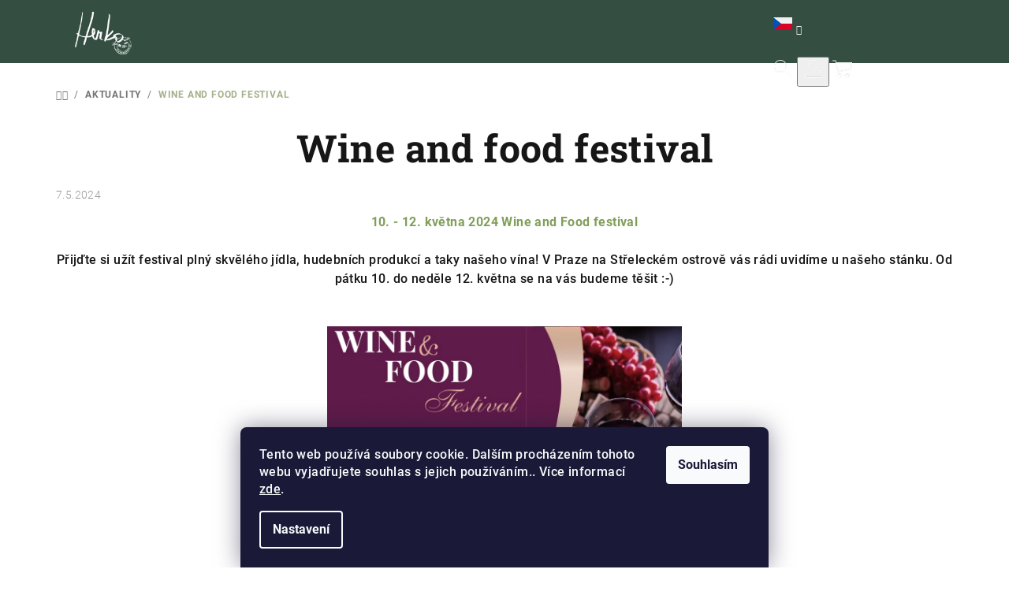

--- FILE ---
content_type: text/html; charset=utf-8
request_url: https://www.google.com/maps/d/embed?mid=1EjT6ud8LmCQdGgHuMR9wy9GRNo9iEXM&ehbc=2E312F&noprof=1
body_size: 4143
content:
<!DOCTYPE html><html itemscope itemtype="http://schema.org/WebSite"><head><script nonce="Llbl_KMCzHCVtd23s6dSzA">window['ppConfig'] = {productName: '06194a8f37177242d55a18e38c5a91c6', deleteIsEnforced:  false , sealIsEnforced:  false , heartbeatRate:  0.5 , periodicReportingRateMillis:  60000.0 , disableAllReporting:  false };(function(){'use strict';function k(a){var b=0;return function(){return b<a.length?{done:!1,value:a[b++]}:{done:!0}}}function l(a){var b=typeof Symbol!="undefined"&&Symbol.iterator&&a[Symbol.iterator];if(b)return b.call(a);if(typeof a.length=="number")return{next:k(a)};throw Error(String(a)+" is not an iterable or ArrayLike");}var m=typeof Object.defineProperties=="function"?Object.defineProperty:function(a,b,c){if(a==Array.prototype||a==Object.prototype)return a;a[b]=c.value;return a};
function n(a){a=["object"==typeof globalThis&&globalThis,a,"object"==typeof window&&window,"object"==typeof self&&self,"object"==typeof global&&global];for(var b=0;b<a.length;++b){var c=a[b];if(c&&c.Math==Math)return c}throw Error("Cannot find global object");}var p=n(this);function q(a,b){if(b)a:{var c=p;a=a.split(".");for(var d=0;d<a.length-1;d++){var e=a[d];if(!(e in c))break a;c=c[e]}a=a[a.length-1];d=c[a];b=b(d);b!=d&&b!=null&&m(c,a,{configurable:!0,writable:!0,value:b})}}
q("Object.is",function(a){return a?a:function(b,c){return b===c?b!==0||1/b===1/c:b!==b&&c!==c}});q("Array.prototype.includes",function(a){return a?a:function(b,c){var d=this;d instanceof String&&(d=String(d));var e=d.length;c=c||0;for(c<0&&(c=Math.max(c+e,0));c<e;c++){var f=d[c];if(f===b||Object.is(f,b))return!0}return!1}});
q("String.prototype.includes",function(a){return a?a:function(b,c){if(this==null)throw new TypeError("The 'this' value for String.prototype.includes must not be null or undefined");if(b instanceof RegExp)throw new TypeError("First argument to String.prototype.includes must not be a regular expression");return this.indexOf(b,c||0)!==-1}});function r(a,b,c){a("https://csp.withgoogle.com/csp/proto/"+encodeURIComponent(b),JSON.stringify(c))}function t(){var a;if((a=window.ppConfig)==null?0:a.disableAllReporting)return function(){};var b,c,d,e;return(e=(b=window)==null?void 0:(c=b.navigator)==null?void 0:(d=c.sendBeacon)==null?void 0:d.bind(navigator))!=null?e:u}function u(a,b){var c=new XMLHttpRequest;c.open("POST",a);c.send(b)}
function v(){var a=(w=Object.prototype)==null?void 0:w.__lookupGetter__("__proto__"),b=x,c=y;return function(){var d=a.call(this),e,f,g,h;r(c,b,{type:"ACCESS_GET",origin:(f=window.location.origin)!=null?f:"unknown",report:{className:(g=d==null?void 0:(e=d.constructor)==null?void 0:e.name)!=null?g:"unknown",stackTrace:(h=Error().stack)!=null?h:"unknown"}});return d}}
function z(){var a=(A=Object.prototype)==null?void 0:A.__lookupSetter__("__proto__"),b=x,c=y;return function(d){d=a.call(this,d);var e,f,g,h;r(c,b,{type:"ACCESS_SET",origin:(f=window.location.origin)!=null?f:"unknown",report:{className:(g=d==null?void 0:(e=d.constructor)==null?void 0:e.name)!=null?g:"unknown",stackTrace:(h=Error().stack)!=null?h:"unknown"}});return d}}function B(a,b){C(a.productName,b);setInterval(function(){C(a.productName,b)},a.periodicReportingRateMillis)}
var D="constructor __defineGetter__ __defineSetter__ hasOwnProperty __lookupGetter__ __lookupSetter__ isPrototypeOf propertyIsEnumerable toString valueOf __proto__ toLocaleString x_ngfn_x".split(" "),E=D.concat,F=navigator.userAgent.match(/Firefox\/([0-9]+)\./),G=(!F||F.length<2?0:Number(F[1])<75)?["toSource"]:[],H;if(G instanceof Array)H=G;else{for(var I=l(G),J,K=[];!(J=I.next()).done;)K.push(J.value);H=K}var L=E.call(D,H),M=[];
function C(a,b){for(var c=[],d=l(Object.getOwnPropertyNames(Object.prototype)),e=d.next();!e.done;e=d.next())e=e.value,L.includes(e)||M.includes(e)||c.push(e);e=Object.prototype;d=[];for(var f=0;f<c.length;f++){var g=c[f];d[f]={name:g,descriptor:Object.getOwnPropertyDescriptor(Object.prototype,g),type:typeof e[g]}}if(d.length!==0){c=l(d);for(e=c.next();!e.done;e=c.next())M.push(e.value.name);var h;r(b,a,{type:"SEAL",origin:(h=window.location.origin)!=null?h:"unknown",report:{blockers:d}})}};var N=Math.random(),O=t(),P=window.ppConfig;P&&(P.disableAllReporting||P.deleteIsEnforced&&P.sealIsEnforced||N<P.heartbeatRate&&r(O,P.productName,{origin:window.location.origin,type:"HEARTBEAT"}));var y=t(),Q=window.ppConfig;if(Q)if(Q.deleteIsEnforced)delete Object.prototype.__proto__;else if(!Q.disableAllReporting){var x=Q.productName;try{var w,A;Object.defineProperty(Object.prototype,"__proto__",{enumerable:!1,get:v(),set:z()})}catch(a){}}
(function(){var a=t(),b=window.ppConfig;b&&(b.sealIsEnforced?Object.seal(Object.prototype):b.disableAllReporting||(document.readyState!=="loading"?B(b,a):document.addEventListener("DOMContentLoaded",function(){B(b,a)})))})();}).call(this);
</script><title itemprop="name">WineHerko.cz - Google My Maps</title><meta name="robots" content="noindex,nofollow"/><meta http-equiv="X-UA-Compatible" content="IE=edge,chrome=1"><meta name="viewport" content="initial-scale=1.0,minimum-scale=1.0,maximum-scale=1.0,user-scalable=0,width=device-width"/><meta name="description" itemprop="description" content="WineHerko.cz"/><meta itemprop="url" content="https://www.google.com/maps/d/viewer?mid=1EjT6ud8LmCQdGgHuMR9wy9GRNo9iEXM"/><meta itemprop="image" content="https://www.google.com/maps/d/thumbnail?mid=1EjT6ud8LmCQdGgHuMR9wy9GRNo9iEXM"/><meta property="og:type" content="website"/><meta property="og:title" content="WineHerko.cz - Google My Maps"/><meta property="og:description" content="WineHerko.cz"/><meta property="og:url" content="https://www.google.com/maps/d/viewer?mid=1EjT6ud8LmCQdGgHuMR9wy9GRNo9iEXM"/><meta property="og:image" content="https://www.google.com/maps/d/thumbnail?mid=1EjT6ud8LmCQdGgHuMR9wy9GRNo9iEXM"/><meta property="og:site_name" content="Google My Maps"/><meta name="twitter:card" content="summary_large_image"/><meta name="twitter:title" content="WineHerko.cz - Google My Maps"/><meta name="twitter:description" content="WineHerko.cz"/><meta name="twitter:image:src" content="https://www.google.com/maps/d/thumbnail?mid=1EjT6ud8LmCQdGgHuMR9wy9GRNo9iEXM"/><link rel="stylesheet" id="gmeviewer-styles" href="https://www.gstatic.com/mapspro/_/ss/k=mapspro.gmeviewer.ZPef100W6CI.L.W.O/am=AAAE/d=0/rs=ABjfnFU-qGe8BTkBR_LzMLwzNczeEtSkkw" nonce="BQ3QDxIsXC_5Eoulz1gTjw"><link rel="stylesheet" href="https://fonts.googleapis.com/css?family=Roboto:300,400,500,700" nonce="BQ3QDxIsXC_5Eoulz1gTjw"><link rel="shortcut icon" href="//www.gstatic.com/mapspro/images/favicon-001.ico"><link rel="canonical" href="https://www.google.com/mymaps/viewer?mid=1EjT6ud8LmCQdGgHuMR9wy9GRNo9iEXM&amp;hl=en_US"></head><body jscontroller="O1VPAb" jsaction="click:cOuCgd;"><div class="c4YZDc HzV7m-b7CEbf SfQLQb-dIxMhd-bN97Pc-b3rLgd"><div class="jQhVs-haAclf"><div class="jQhVs-uMX1Ee-My5Dr-purZT-uDEFge"><div class="jQhVs-uMX1Ee-My5Dr-purZT-uDEFge-bN97Pc"><div class="jQhVs-uMX1Ee-My5Dr-purZT-uDEFge-Bz112c"></div><div class="jQhVs-uMX1Ee-My5Dr-purZT-uDEFge-fmcmS-haAclf"><div class="jQhVs-uMX1Ee-My5Dr-purZT-uDEFge-fmcmS">Open full screen to view more</div></div></div></div></div><div class="i4ewOd-haAclf"><div class="i4ewOd-UzWXSb" id="map-canvas"></div></div><div class="X3SwIb-haAclf NBDE7b-oxvKad"><div class="X3SwIb-i8xkGf"></div></div><div class="Te60Vd-ZMv3u dIxMhd-bN97Pc-b3rLgd"><div class="dIxMhd-bN97Pc-Tswv1b-Bz112c"></div><div class="dIxMhd-bN97Pc-b3rLgd-fmcmS">This map was created by a user. <a href="//support.google.com/mymaps/answer/3024454?hl=en&amp;amp;ref_topic=3188329" target="_blank">Learn how to create your own.</a></div><div class="dIxMhd-bN97Pc-b3rLgd-TvD9Pc" title="Close"></div></div><script nonce="Llbl_KMCzHCVtd23s6dSzA">
  function _DumpException(e) {
    if (window.console) {
      window.console.error(e.stack);
    }
  }
  var _pageData = "[[1,null,null,null,null,null,null,null,null,null,\"at\",\"\",\"\",1769456974221,\"\",\"en_US\",false,[],\"https://www.google.com/maps/d/viewer?mid\\u003d1EjT6ud8LmCQdGgHuMR9wy9GRNo9iEXM\",\"https://www.google.com/maps/d/embed?mid\\u003d1EjT6ud8LmCQdGgHuMR9wy9GRNo9iEXM\\u0026ehbc\\u003d2E312F\",\"https://www.google.com/maps/d/edit?mid\\u003d1EjT6ud8LmCQdGgHuMR9wy9GRNo9iEXM\",\"https://www.google.com/maps/d/thumbnail?mid\\u003d1EjT6ud8LmCQdGgHuMR9wy9GRNo9iEXM\",null,null,true,\"https://www.google.com/maps/d/print?mid\\u003d1EjT6ud8LmCQdGgHuMR9wy9GRNo9iEXM\",\"https://www.google.com/maps/d/pdf?mid\\u003d1EjT6ud8LmCQdGgHuMR9wy9GRNo9iEXM\",\"https://www.google.com/maps/d/viewer?mid\\u003d1EjT6ud8LmCQdGgHuMR9wy9GRNo9iEXM\",null,false,\"/maps/d\",\"maps/sharing\",\"//www.google.com/intl/en_US/help/terms_maps.html\",true,\"https://docs.google.com/picker\",null,false,null,[[[\"//www.gstatic.com/mapspro/images/google-my-maps-logo-regular-001.png\",143,25],[\"//www.gstatic.com/mapspro/images/google-my-maps-logo-regular-2x-001.png\",286,50]],[[\"//www.gstatic.com/mapspro/images/google-my-maps-logo-small-001.png\",113,20],[\"//www.gstatic.com/mapspro/images/google-my-maps-logo-small-2x-001.png\",226,40]]],1,\"https://www.gstatic.com/mapspro/_/js/k\\u003dmapspro.gmeviewer.en_US.knJKv4m5-eY.O/am\\u003dAAAE/d\\u003d0/rs\\u003dABjfnFWJ7eYXBrZ1WlLyBY6MwF9-imcrgg/m\\u003dgmeviewer_base\",null,null,true,null,\"US\",null,null,null,null,null,null,true],[\"mf.map\",\"1EjT6ud8LmCQdGgHuMR9wy9GRNo9iEXM\",\"WineHerko.cz\",null,[16.392509461891468,48.92390951134946,16.498510362160022,48.90052790871506],[16.436462,48.9150652,16.4525382,48.9050078],[[null,\"3bnUI2YLT7A\",\"Vinice\",\"\",[[[\"https://mt.googleapis.com/vt/icon/name\\u003dicons/onion/1492-wht-polygon-blank.png\\u0026filter\\u003dffEC0000\"],null,1,1,[[[16.4481823,48.9125212,16.4525382,48.9099969]],\"0\",null,\"3bnUI2YLT7A\",[48.91128699493531,16.450375436272445],[0,0],\"4D4E841D1B84769B\"],[[\"Vinice Nad kostelem\"]]],[[\"https://mt.googleapis.com/vt/icon/name\\u003dicons/onion/1492-wht-polygon-blank.png\\u0026filter\\u003dffFFEA00\"],null,1,1,[[[16.4414903,48.9074619,16.4451596,48.9050078]],\"0\",null,\"3bnUI2YLT7A\",[48.90623902710095,16.443324602092964],[0,0],\"4D4E849FCBC59EB8\"],[[\"Vinice Nad třešňovkou\"]]],[[\"https://mt.googleapis.com/vt/icon/name\\u003dicons/onion/1492-wht-polygon-blank.png\\u0026filter\\u003dffEC0000\"],null,1,1,[[[16.436462,48.9150652,16.445367,48.90959360000001]],\"0\",null,\"3bnUI2YLT7A\",[48.912232781704546,16.440712717719315],[0,0],\"4D4E834504E1BB98\"],[[\"Vinice Nad kostelem\"]]]],null,null,true,null,null,null,null,[[\"3bnUI2YLT7A\",1,null,null,null,\"https://www.google.com/maps/d/kml?mid\\u003d1EjT6ud8LmCQdGgHuMR9wy9GRNo9iEXM\\u0026resourcekey\\u0026lid\\u003d3bnUI2YLT7A\",null,null,null,null,null,2,null,[[[\"4D4E841D1B84769B\",null,null,[[[[[[[48.91207,16.4481823]],[[48.9099969,16.4507358]],[[48.9106174,16.4525382]],[[48.9125212,16.4500277]]]]]]],0,[[\"název\",[\"Vinice Nad kostelem\"],1]],null,0],[\"4D4E849FCBC59EB8\",null,null,[[[[[[[48.907067,16.4414903]],[[48.9050078,16.444151]],[[48.9053463,16.4451596]],[[48.9074619,16.4425846]]]]]]],1,[[\"název\",[\"Vinice Nad třešňovkou\"],1]],null,1],[\"4D4E834504E1BB98\",null,null,[[[[[[[48.9150652,16.4403244]],[[48.9129077,16.436462]],[[48.9119628,16.4378782]],[[48.9103692,16.4392301]],[[48.9095936,16.4396378]],[[48.9112859,16.445367]]]]]]],0,[[\"název\",[\"Vinice Nad kostelem\"],1]],null,2]],[[[\"https://mt.googleapis.com/vt/icon/name\\u003dicons/onion/SHARED-mymaps-pin-container-bg_4x.png,icons/onion/SHARED-mymaps-pin-container_4x.png,icons/onion/1899-blank-shape_pin_4x.png\\u0026highlight\\u003dff000000,FF5252\\u0026scale\\u003d2.0\",[32,64]],[[\"FF5252\",1],1200],[[\"FF5252\",0.30196078431372547],[\"FF5252\",1],1200]],[[\"https://mt.googleapis.com/vt/icon/name\\u003dicons/onion/SHARED-mymaps-pin-container-bg_4x.png,icons/onion/SHARED-mymaps-pin-container_4x.png,icons/onion/1899-blank-shape_pin_4x.png\\u0026highlight\\u003dff000000,FFEA00\\u0026scale\\u003d2.0\",[32,64]],[[\"FFEA00\",1],1200],[[\"FFEA00\",0.30196078431372547],[\"FFEA00\",1],1200]]]]]],null,null,null,null,null,1]],[4],null,null,\"mapspro_in_drive\",\"1EjT6ud8LmCQdGgHuMR9wy9GRNo9iEXM\",\"https://drive.google.com/abuse?id\\u003d1EjT6ud8LmCQdGgHuMR9wy9GRNo9iEXM\",true,false,false,\"\",2,false,\"https://www.google.com/maps/d/kml?mid\\u003d1EjT6ud8LmCQdGgHuMR9wy9GRNo9iEXM\\u0026resourcekey\",44790,false,false,\"\",true,\"\",true,[\"Ladislav Žlebek\",\"https://lh3.googleusercontent.com/a-/ALV-UjWlwammM4mswGF0IKz-zCAw6CbaS5No8ZMQHTBmn1E_fjmE4cY9\"],[null,null,[1715265856,99157001],[1715265856,177000000]],false,\"https://support.google.com/legal/troubleshooter/1114905#ts\\u003d9723198%2C1115689\"]]";</script><script type="text/javascript" src="//maps.googleapis.com/maps/api/js?v=3.61&client=google-maps-pro&language=en_US&region=US&libraries=places,visualization,geometry,search" nonce="Llbl_KMCzHCVtd23s6dSzA"></script><script id="base-js" src="https://www.gstatic.com/mapspro/_/js/k=mapspro.gmeviewer.en_US.knJKv4m5-eY.O/am=AAAE/d=0/rs=ABjfnFWJ7eYXBrZ1WlLyBY6MwF9-imcrgg/m=gmeviewer_base" nonce="Llbl_KMCzHCVtd23s6dSzA"></script><script nonce="Llbl_KMCzHCVtd23s6dSzA">_startApp();</script></div></body></html>